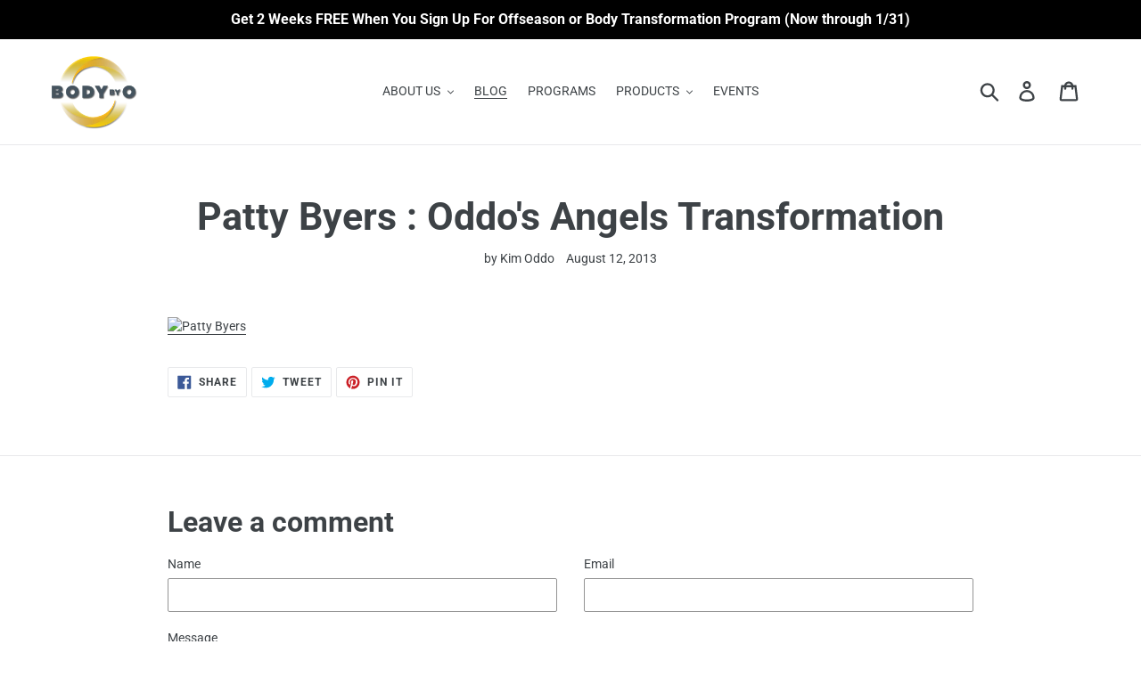

--- FILE ---
content_type: application/javascript
request_url: https://bodybyo.com/apps/sap/1768739890/api/2/S1ieS1vLm15c2hvcGlmeS5jb20=Ym9ke.js
body_size: 1717
content:
window.tdfEventHub.TriggerEventOnce('data_app2',{"offers":{},"settings":{"10":{},"11":{},"2":{"coa":0},"3":{"coa":0},"4":{"use_default":2},"6":{"extra_scopes":"write_price_rules","d_mode":1,"sale_place_id":0,"discount_widget":true,"mini_dwidget_off":true,"ribbon_place_id":2,"coa":0,"enable_gift_popup":true},"7":{"id":5364,"pub_domain":"bodybyo.com","key":"015784165ae0d8ef3124be282df14434","currency":"USD","currency_format":"${{amount}}","timezone_offset":-8},"8":{"add":"Add to cart","add_all":"Add selected to cart","added":"added","added_successfully":"Added successfully","apply":"Apply","buy_quantity":"Buy {quantity}","cart":"Cart","cart_discount":"cart discount","cart_discount_code":"Discount code","cart_rec":"Cart recommendation","cart_total":"Cart total","checkout":"Checkout","continue_checkout":"Continue to checkout","continue_shopping":"Continue shopping","copied":"Copied","copy":"Copy","discount":"discount","discount_cal_at_checkout":"Discounts calculated at checkout","email_no_match_code":"Customer information does not meet the requirements for the discount code","explore":"Explore","free_gift":"free gift","free_ship":"free shipping","includes":"includes","input_discount_code":"Gift card or discount code","invalid_code":"Unable to find a valid discount matching the code entered","item":"item","items":"items","lo_earn":"You can earn points for every purchase","lo_have":"You have {point}","lo_hi":"Hi {customer.name}","lo_join":"Join us to earn rewards today","lo_point":"point","lo_points":"points","lo_redeem":"Redeem","lo_reward_view":"View all our rewards \u003e\u003e","lo_signin":"Log in","lo_signup":"Sign up","lo_welcome":"Welcome to our Loyalty Program","m_country":"","m_custom":"","m_lang":"","m_lang_on":"","more":"More","no_thank":"No thanks","off":"Off","product_details":"View full product details","quantity":"Quantity","replace":"Replace","ribbon_price":"ribbon_price","sale":"Sale","select_for_bundle":"Add to bundle","select_free_gift":"Select gift","select_other_option":"Please select other options","sold_out":"Sold out","total_price":"Total price","view_cart":"View cart","wholesale_discount":"Discount","wholesale_gift":"Free","wholesale_quantity":"Quantity","you_added":"You added","you_replaced":"Replaced successfully!","you_save":"Save","your_discount":"Your discount","your_price":"Your price"}},"products":{},"product_ids":{},"schedules":{},"sgm":{},"kwd":{},"ftr":{"thm":"nfec.themes = [{t:\"Dawn\",z:887,st:\".cart-notification:not(.active) #tdf_discount_widget{display:none}.tdf_container a, .tdf_rec a{text-decoration:initial}.tdf_nce #CartDrawer-LineItemError-1,.tdf_nce #Line-item-error-1{display:none !important}\",nc:1,ca:\".totals__total-value\",cs:function(){jQuery(\"#cart\").before('\u003cs class=\"tdfPlaceDiscounts\"\u003e\u003c/s\u003e');var r=nfec.platform.shopify.cart_handle.TriggerCart;nfec.platform.shopify.cart_handle.TriggerCart=function(t){if(2==nfec.d_mode||t){if(!nfec.cartraw.item_count){nfec.lock.Ck(nfec.util.tool.Reload,41);return}r(t)}}},cr:function(r){var t=jQuery(\"#cart-icon-bubble\");t.find(\".cart-count-bubble\").length||t.append('\u003cdiv class=\"cart-count-bubble\"\u003e\u003cspan aria-hidden=\"true\"\u003e\u003c/span\u003e\u003c/div\u003e'),jQuery(\"#CartDrawer\").length\u0026\u0026(nfec.thm.cn=1,jQuery(\".cart-count-bubble\u003espan\").text(r.item_count),jQuery.ajax({url:nfec.main.PRo+\"cart?section_id=cart-drawer\",dataType:\"html\",success:function(r){jQuery(\"cart-drawer,cart-drawer-items\").removeClass(\"is-empty\");for(var t=[\"cart-drawer-items\",\".cart-drawer__footer\"],e=new DOMParser().parseFromString(r,\"text/html\"),n=0;n\u003ct.length;n++){var c=document.querySelector(t[n]),i=e.querySelector(t[n]);c\u0026\u0026i\u0026\u0026c.replaceWith(i)}jQuery(\".drawer__inner-empty\").hide(),jQuery(\"#CartDrawer-Checkout\").prop(\"disabled\",!1)}}))},tc:1,th:\"#CartDrawer-LineItemError-1,#Line-item-error-1,#CartDrawer-CartErrors\"},];nfec.thmxs = [{\"i\":80477421704,\"n\":\"Debut\",\"ca\":\"div.grid\\u003ediv.grid__item.text-right.small--text-center\\u003ediv.cart-subtotal\\u003espan.cart-subtotal__price:last\"},{\"i\":130232942808,\"n\":\"Dawn\",\"ca\":\"div.cart__blocks\\u003ediv.js-contents\\u003ediv.totals\\u003ep.totals__subtotal-value:last\"}];"},"kv":{"NotCombDsc":"","ftoken":""},"rexy":{"tags":{},"product_types":{},"vendors":{},"collections":{},"products":[],"best":[4520013955208,4520013922440,4520013594760,4520013758600,4520013824136,4520015626376,4520013987976,4520014151816,8049249648856,4520014839944,4520015397000,7966105567448],"collection_products":{}}});